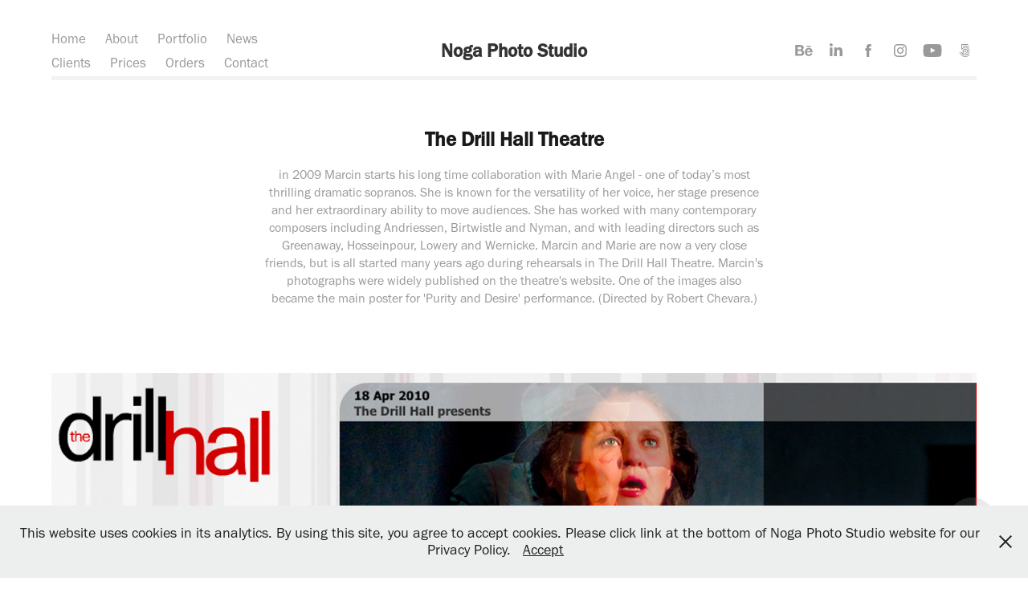

--- FILE ---
content_type: text/html; charset=utf-8
request_url: https://nogaphotostudio.com/news-2010-1
body_size: 10070
content:
<!DOCTYPE HTML>
<html lang="en-US">
<head>
  <meta charset="UTF-8" />
  <meta name="viewport" content="width=device-width, initial-scale=1" />
      <meta name="keywords"  content="marcin noga,photograph,photographer,Photography,London,studio,photo shoot,image,Picture,fine,art,artist,british,award,winning,Exhibition,editorial,light,magazine,Nikon,otus,lens,portfolio,interesting,architecture,architectural,Interior,interiors,design,property,marketing,specialist,estate,home,architect,commercial,inspiration,Perspective,Beautiful" />
      <meta name="description"  content="in 2009 Marcin starts his long time collaboration with Marie Angel - one of today’s most thrilling dramatic sopranos. She is known for the versatility of her voice, her stage presence and her extraordinary ability to move audiences. She has worked with many contemporary composers including Andriessen, Birtwistle and Nyman, and with leading directors such as Greenaway, Hosseinpour, Lowery and Wernicke. Marcin and Marie are now a very close friends, but is all started many years ago during rehearsals in The Drill Hall Theatre. Marcin's photographs were widely published on the theatre's website. One of the images also became the main poster for 'Purity and Desire' performance. (Directed by Robert Chevara.)

" />
      <meta name="twitter:card"  content="summary_large_image" />
      <meta name="twitter:site"  content="@AdobePortfolio" />
      <meta  property="og:title" content="Noga Photo Studio - Architecture Photography - The Drill Hall Theatre" />
      <meta  property="og:description" content="in 2009 Marcin starts his long time collaboration with Marie Angel - one of today’s most thrilling dramatic sopranos. She is known for the versatility of her voice, her stage presence and her extraordinary ability to move audiences. She has worked with many contemporary composers including Andriessen, Birtwistle and Nyman, and with leading directors such as Greenaway, Hosseinpour, Lowery and Wernicke. Marcin and Marie are now a very close friends, but is all started many years ago during rehearsals in The Drill Hall Theatre. Marcin's photographs were widely published on the theatre's website. One of the images also became the main poster for 'Purity and Desire' performance. (Directed by Robert Chevara.)

" />
      <meta  property="og:image" content="https://cdn.myportfolio.com/8f4c3ef0-cd28-4424-a25e-0524121a5ac5/96894893-c351-40c7-ba2b-cf7ac68bdcd5_rwc_0x0x3600x2403x3600.jpg?h=5eaeb2e790ea1e0667f1efa7985e52d3" />
        <link rel="icon" href="https://cdn.myportfolio.com/8f4c3ef0-cd28-4424-a25e-0524121a5ac5/9a21f035-3a49-4054-9ca0-1a7dbfad1a13_carw_1x1x32.jpg?h=1ce1a83b4c9b3090eba6d02bf92ab267" />
        <link rel="apple-touch-icon" href="https://cdn.myportfolio.com/8f4c3ef0-cd28-4424-a25e-0524121a5ac5/7f36bb4a-303d-4e2e-8081-2ef7e5c38356_carw_1x1x180.jpg?h=db95dc2c5338f4aaca17959e953784c5" />
      <link rel="stylesheet" href="/dist/css/main.css" type="text/css" />
      <link rel="stylesheet" href="https://cdn.myportfolio.com/8f4c3ef0-cd28-4424-a25e-0524121a5ac5/717829a48b5fad64747b7bf2f577ae731761658808.css?h=6b2e104f45a69e78c5942aedfb8c4009" type="text/css" />
    <link rel="canonical" href="https://nogaphotostudio.com/news-2010-1" />
      <title>Noga Photo Studio - Architecture Photography - The Drill Hall Theatre</title>
    <script type="text/javascript" src="//use.typekit.net/ik/KkWSazybi9iY7MwUbXpXxtBG2fBRBx82mdTPwI-kotwfe8GJGLGmIKvDFQqawQFLwQ6aFRsqFRjawQFKFQIoFR6a52qXFcjoZQMuFDJowRwkwDwUZRgKwsGMJ6scjcZXH6qJvewbMg6IJMJ7fbRUjUMMeM96MTMg0tr2kMj.js?cb=35f77bfb8b50944859ea3d3804e7194e7a3173fb" async onload="
    try {
      window.Typekit.load();
    } catch (e) {
      console.warn('Typekit not loaded.');
    }
    "></script>
</head>
  <body class="transition-enabled">  <div class='page-background-video page-background-video-with-panel'>
  </div>
  <div class="js-responsive-nav">
    <div class="responsive-nav has-social">
      <div class="responsive-nav__contents">
        <div class="close-responsive-click-area js-close-responsive-nav">
          <div class="close-responsive-button"></div>
        </div>
            <nav class="nav-container" data-hover-hint="nav" data-hover-hint-placement="bottom-start">
                <div class="gallery-title"><a href="/home" >Home</a></div>
      <div class="page-title">
        <a href="/about" >About</a>
      </div>
                <div class="gallery-title"><a href="/portfolio" >Portfolio</a></div>
                <div class="gallery-title"><a href="/news" >News</a></div>
      <div class="page-title">
        <a href="/clients" >Clients</a>
      </div>
      <div class="page-title">
        <a href="/prices" >Prices</a>
      </div>
      <div class="page-title">
        <a href="/orders" >Orders</a>
      </div>
      <div class="page-title">
        <a href="/contact" >Contact</a>
      </div>
            </nav>
          <div class="social pf-nav-social" data-context="theme.nav" data-hover-hint="navSocialIcons" data-hover-hint-placement="bottom-start">
            <ul>
                    <li>
                      <a href="https://www.behance.net/marcinnoga" target="_blank">
                        <svg id="Layer_1" data-name="Layer 1" xmlns="http://www.w3.org/2000/svg" viewBox="0 0 30 24" class="icon"><path id="path-1" d="M18.83,14.38a2.78,2.78,0,0,0,.65,1.9,2.31,2.31,0,0,0,1.7.59,2.31,2.31,0,0,0,1.38-.41,1.79,1.79,0,0,0,.71-0.87h2.31a4.48,4.48,0,0,1-1.71,2.53,5,5,0,0,1-2.78.76,5.53,5.53,0,0,1-2-.37,4.34,4.34,0,0,1-1.55-1,4.77,4.77,0,0,1-1-1.63,6.29,6.29,0,0,1,0-4.13,4.83,4.83,0,0,1,1-1.64A4.64,4.64,0,0,1,19.09,9a4.86,4.86,0,0,1,2-.4A4.5,4.5,0,0,1,23.21,9a4.36,4.36,0,0,1,1.5,1.3,5.39,5.39,0,0,1,.84,1.86,7,7,0,0,1,.18,2.18h-6.9Zm3.67-3.24A1.94,1.94,0,0,0,21,10.6a2.26,2.26,0,0,0-1,.22,2,2,0,0,0-.66.54,1.94,1.94,0,0,0-.35.69,3.47,3.47,0,0,0-.12.65h4.29A2.75,2.75,0,0,0,22.5,11.14ZM18.29,6h5.36V7.35H18.29V6ZM13.89,17.7a4.4,4.4,0,0,1-1.51.7,6.44,6.44,0,0,1-1.73.22H4.24V5.12h6.24a7.7,7.7,0,0,1,1.73.17,3.67,3.67,0,0,1,1.33.56,2.6,2.6,0,0,1,.86,1,3.74,3.74,0,0,1,.3,1.58,3,3,0,0,1-.46,1.7,3.33,3.33,0,0,1-1.35,1.12,3.19,3.19,0,0,1,1.82,1.26,3.79,3.79,0,0,1,.59,2.17,3.79,3.79,0,0,1-.39,1.77A3.24,3.24,0,0,1,13.89,17.7ZM11.72,8.19a1.25,1.25,0,0,0-.45-0.47,1.88,1.88,0,0,0-.64-0.24,5.5,5.5,0,0,0-.76-0.05H7.16v3.16h3a2,2,0,0,0,1.28-.38A1.43,1.43,0,0,0,11.89,9,1.73,1.73,0,0,0,11.72,8.19ZM11.84,13a2.39,2.39,0,0,0-1.52-.45H7.16v3.73h3.11a3.61,3.61,0,0,0,.82-0.09A2,2,0,0,0,11.77,16a1.39,1.39,0,0,0,.47-0.54,1.85,1.85,0,0,0,.17-0.88A1.77,1.77,0,0,0,11.84,13Z"/></svg>
                      </a>
                    </li>
                    <li>
                      <a href="https://www.linkedin.com/in/marcin-noga-ab22b516/" target="_blank">
                        <svg version="1.1" id="Layer_1" xmlns="http://www.w3.org/2000/svg" xmlns:xlink="http://www.w3.org/1999/xlink" viewBox="0 0 30 24" style="enable-background:new 0 0 30 24;" xml:space="preserve" class="icon">
                        <path id="path-1_24_" d="M19.6,19v-5.8c0-1.4-0.5-2.4-1.7-2.4c-1,0-1.5,0.7-1.8,1.3C16,12.3,16,12.6,16,13v6h-3.4
                          c0,0,0.1-9.8,0-10.8H16v1.5c0,0,0,0,0,0h0v0C16.4,9,17.2,7.9,19,7.9c2.3,0,4,1.5,4,4.9V19H19.6z M8.9,6.7L8.9,6.7
                          C7.7,6.7,7,5.9,7,4.9C7,3.8,7.8,3,8.9,3s1.9,0.8,1.9,1.9C10.9,5.9,10.1,6.7,8.9,6.7z M10.6,19H7.2V8.2h3.4V19z"/>
                        </svg>
                      </a>
                    </li>
                    <li>
                      <a href="https://www.facebook.com/nogaphotostudio/" target="_blank">
                        <svg xmlns="http://www.w3.org/2000/svg" xmlns:xlink="http://www.w3.org/1999/xlink" version="1.1" x="0px" y="0px" viewBox="0 0 30 24" xml:space="preserve" class="icon"><path d="M16.21 20h-3.26v-8h-1.63V9.24h1.63V7.59c0-2.25 0.92-3.59 3.53-3.59h2.17v2.76H17.3 c-1.02 0-1.08 0.39-1.08 1.11l0 1.38h2.46L18.38 12h-2.17V20z"/></svg>
                      </a>
                    </li>
                    <li>
                      <a href="https://www.instagram.com/nogaphotostudio/" target="_blank">
                        <svg version="1.1" id="Layer_1" xmlns="http://www.w3.org/2000/svg" xmlns:xlink="http://www.w3.org/1999/xlink" viewBox="0 0 30 24" style="enable-background:new 0 0 30 24;" xml:space="preserve" class="icon">
                        <g>
                          <path d="M15,5.4c2.1,0,2.4,0,3.2,0c0.8,0,1.2,0.2,1.5,0.3c0.4,0.1,0.6,0.3,0.9,0.6c0.3,0.3,0.5,0.5,0.6,0.9
                            c0.1,0.3,0.2,0.7,0.3,1.5c0,0.8,0,1.1,0,3.2s0,2.4,0,3.2c0,0.8-0.2,1.2-0.3,1.5c-0.1,0.4-0.3,0.6-0.6,0.9c-0.3,0.3-0.5,0.5-0.9,0.6
                            c-0.3,0.1-0.7,0.2-1.5,0.3c-0.8,0-1.1,0-3.2,0s-2.4,0-3.2,0c-0.8,0-1.2-0.2-1.5-0.3c-0.4-0.1-0.6-0.3-0.9-0.6
                            c-0.3-0.3-0.5-0.5-0.6-0.9c-0.1-0.3-0.2-0.7-0.3-1.5c0-0.8,0-1.1,0-3.2s0-2.4,0-3.2c0-0.8,0.2-1.2,0.3-1.5c0.1-0.4,0.3-0.6,0.6-0.9
                            c0.3-0.3,0.5-0.5,0.9-0.6c0.3-0.1,0.7-0.2,1.5-0.3C12.6,5.4,12.9,5.4,15,5.4 M15,4c-2.2,0-2.4,0-3.3,0c-0.9,0-1.4,0.2-1.9,0.4
                            c-0.5,0.2-1,0.5-1.4,0.9C7.9,5.8,7.6,6.2,7.4,6.8C7.2,7.3,7.1,7.9,7,8.7C7,9.6,7,9.8,7,12s0,2.4,0,3.3c0,0.9,0.2,1.4,0.4,1.9
                            c0.2,0.5,0.5,1,0.9,1.4c0.4,0.4,0.9,0.7,1.4,0.9c0.5,0.2,1.1,0.3,1.9,0.4c0.9,0,1.1,0,3.3,0s2.4,0,3.3,0c0.9,0,1.4-0.2,1.9-0.4
                            c0.5-0.2,1-0.5,1.4-0.9c0.4-0.4,0.7-0.9,0.9-1.4c0.2-0.5,0.3-1.1,0.4-1.9c0-0.9,0-1.1,0-3.3s0-2.4,0-3.3c0-0.9-0.2-1.4-0.4-1.9
                            c-0.2-0.5-0.5-1-0.9-1.4c-0.4-0.4-0.9-0.7-1.4-0.9c-0.5-0.2-1.1-0.3-1.9-0.4C17.4,4,17.2,4,15,4L15,4L15,4z"/>
                          <path d="M15,7.9c-2.3,0-4.1,1.8-4.1,4.1s1.8,4.1,4.1,4.1s4.1-1.8,4.1-4.1S17.3,7.9,15,7.9L15,7.9z M15,14.7c-1.5,0-2.7-1.2-2.7-2.7
                            c0-1.5,1.2-2.7,2.7-2.7s2.7,1.2,2.7,2.7C17.7,13.5,16.5,14.7,15,14.7L15,14.7z"/>
                          <path d="M20.2,7.7c0,0.5-0.4,1-1,1s-1-0.4-1-1s0.4-1,1-1S20.2,7.2,20.2,7.7L20.2,7.7z"/>
                        </g>
                        </svg>
                      </a>
                    </li>
                    <li>
                      <a href="https://www.youtube.com/channel/UCkYEoSmsKjAS4w-XbFGF3rw" target="_blank">
                        <svg xmlns="http://www.w3.org/2000/svg" xmlns:xlink="http://www.w3.org/1999/xlink" version="1.1" id="Layer_1" viewBox="0 0 30 24" xml:space="preserve" class="icon"><path d="M26.15 16.54c0 0-0.22 1.57-0.9 2.26c-0.87 0.91-1.84 0.91-2.28 0.96C19.78 20 15 20 15 20 s-5.91-0.05-7.74-0.23c-0.51-0.09-1.64-0.07-2.51-0.97c-0.68-0.69-0.91-2.26-0.91-2.26s-0.23-1.84-0.23-3.68v-1.73 c0-1.84 0.23-3.68 0.23-3.68s0.22-1.57 0.91-2.26c0.87-0.91 1.83-0.91 2.28-0.96C10.22 4 15 4 15 4H15c0 0 4.8 0 8 0.2 c0.44 0.1 1.4 0.1 2.3 0.96c0.68 0.7 0.9 2.3 0.9 2.26s0.23 1.8 0.2 3.68v1.73C26.38 14.7 26.1 16.5 26.1 16.54z M12.65 8.56l0 6.39l6.15-3.18L12.65 8.56z"/></svg>
                      </a>
                    </li>
                    <li>
                      <a href="https://500px.com/nogaphotostudio" target="_blank">
                        <svg version="1.1" id="Layer_1" xmlns="http://www.w3.org/2000/svg" xmlns:xlink="http://www.w3.org/1999/xlink" x="0px" y="0px" viewBox="0 0 30 24" style="enable-background:new 0 0 30 24;" xml:space="preserve" class="icon">
                        <path d="M11,14.5c0,0,0.1,0.2,0.1,0.4c0.3,0.6,0.6,1.2,1.1,1.7c0.5,0.5,1,0.9,1.7,1.1c0.6,0.3,1.3,0.4,2,0.4c0.7,0,1.4-0.1,2-0.4
                          c0.6-0.3,1.2-0.6,1.7-1.1c0.5-0.5,0.9-1,1.1-1.7c0.3-0.6,0.4-1.3,0.4-2c0-0.7-0.1-1.4-0.4-2c-0.3-0.6-0.6-1.2-1.1-1.7
                          c-0.5-0.5-1-0.9-1.7-1.1c-0.6-0.3-1.3-0.4-2-0.4c-0.7,0-1.4,0.1-2.1,0.4c-0.5,0.2-1.4,0.8-1.9,1.3l0,0V5l7.2,0
                          c0.3,0,0.3-0.4,0.3-0.5c0-0.1,0-0.5-0.3-0.5l-7.8,0C11.2,4,11,4.2,11,4.3v6.1c0,0.2,0.2,0.3,0.5,0.4c0.4,0.1,0.5,0,0.7-0.2l0,0
                          c0.2-0.2,0.7-0.8,0.7-0.8c0.8-0.8,1.9-1.3,3-1.3c1.1,0,2.2,0.4,3,1.3c0.8,0.8,1.3,1.9,1.3,3c0,1.1-0.4,2.2-1.2,3
                          c-0.8,0.8-1.9,1.3-3,1.3c-0.8,0-1.5-0.2-2.2-0.6l0-3.7c0-0.5,0.2-1,0.6-1.4c0.4-0.5,1-0.7,1.6-0.7c0.6,0,1.2,0.2,1.6,0.6
                          c0.4,0.4,0.6,0.9,0.6,1.5c0,1.2-1,2.2-2.2,2.2c-0.2,0-0.7-0.1-0.7-0.1c-0.2-0.1-0.4,0.3-0.4,0.4c-0.1,0.4,0.1,0.5,0.1,0.5
                          c0.4,0.1,0.7,0.1,1,0.1c1.7,0,3.2-1.4,3.2-3.2c0-1.7-1.4-3.1-3.2-3.1c-0.9,0-1.7,0.3-2.3,0.9c-0.6,0.6-0.9,1.3-0.9,2.1l0,0
                          c0,0.1,0,2.3,0,3l0,0c-0.3-0.4-0.7-0.9-0.9-1.5c-0.1-0.2-0.3-0.2-0.5-0.1C11.2,14.2,10.9,14.3,11,14.5L11,14.5z M14.7,13.6
                          c0,0.1,0.1,0.2,0.2,0.3l0,0c0.1,0.1,0.2,0.1,0.3,0.1c0.1,0,0.1,0,0.1,0c0,0,0.5-0.5,0.6-0.6l0.6,0.6c0.1,0.1,0.1,0.1,0.2,0.1
                          c0.1,0,0.2-0.1,0.3-0.2c0.2-0.2,0.1-0.4,0.1-0.4l-0.6-0.6l0.6-0.6c0.1-0.1,0-0.3-0.1-0.4c-0.2-0.2-0.3-0.2-0.4-0.1l-0.6,0.6
                          l-0.6-0.6c0,0-0.1,0-0.1,0c-0.1,0-0.2,0.1-0.3,0.2c-0.2,0.2-0.2,0.3-0.1,0.4l0.6,0.6l-0.6,0.6C14.7,13.5,14.7,13.6,14.7,13.6z
                           M16,5.7c-0.9,0-1.9,0.2-2.7,0.5c-0.1,0-0.1,0.1-0.1,0.2c0,0.1,0,0.2,0.1,0.3c0,0.1,0.2,0.4,0.4,0.3c0.8-0.3,1.6-0.4,2.3-0.4
                          c0.9,0,1.7,0.2,2.5,0.5c0.6,0.3,1.2,0.6,1.8,1.2c0,0,0.1,0.1,0.1,0.1c0.1,0,0.2-0.1,0.3-0.2C20.9,8,21,7.8,20.9,7.6
                          c-0.6-0.6-1.3-1-2.1-1.4C17.9,5.9,16.9,5.7,16,5.7z M21,17.3L21,17.3c-0.1-0.1-0.2-0.2-0.3-0.2c-0.1,0-0.2,0-0.2,0.1l-0.1,0.1
                          c-0.6,0.6-1.3,1-2,1.4c-0.8,0.3-1.6,0.5-2.5,0.5c-0.9,0-1.7-0.2-2.5-0.5c-0.8-0.3-1.4-0.8-2-1.4c-0.6-0.6-1.1-1.3-1.4-2
                          c-0.3-0.7-0.4-1.2-0.4-1.4c0,0,0,0,0,0c0-0.2-0.2-0.2-0.5-0.2c-0.1,0-0.5,0.1-0.4,0.3l0,0C8.9,14.5,9,15,9.3,15.6
                          c0.4,0.9,0.9,1.6,1.6,2.3c0.7,0.7,1.4,1.2,2.3,1.6C14,19.8,15,20,16,20c1,0,1.9-0.2,2.8-0.6c0.9-0.4,1.6-0.9,2.3-1.6
                          c0,0,0,0,0.1-0.1C21.2,17.7,21.3,17.6,21,17.3z"/>
                        </svg>
                      </a>
                    </li>
            </ul>
          </div>
      </div>
    </div>
  </div>
  <div class="site-wrap cfix">
    <div class="site-container">
      <div class="site-content e2e-site-content">
          <header class="site-header js-site-header " data-context="theme.nav" data-hover-hint="nav" data-hover-hint-placement="top-start">
              <nav class="nav-container" data-hover-hint="nav" data-hover-hint-placement="bottom-start">
                <div class="gallery-title"><a href="/home" >Home</a></div>
      <div class="page-title">
        <a href="/about" >About</a>
      </div>
                <div class="gallery-title"><a href="/portfolio" >Portfolio</a></div>
                <div class="gallery-title"><a href="/news" >News</a></div>
      <div class="page-title">
        <a href="/clients" >Clients</a>
      </div>
      <div class="page-title">
        <a href="/prices" >Prices</a>
      </div>
      <div class="page-title">
        <a href="/orders" >Orders</a>
      </div>
      <div class="page-title">
        <a href="/contact" >Contact</a>
      </div>
              </nav>
              <div class="logo-wrap" data-context="theme.logo.header" data-hover-hint="logo" data-hover-hint-placement="bottom-start">
                <div class="logo e2e-site-logo-text logo-text  ">
                    <a href="/home" class="preserve-whitespace">Noga Photo Studio</a>

                </div>
              </div>
              <div class="social pf-nav-social" data-context="theme.nav" data-hover-hint="navSocialIcons" data-hover-hint-placement="bottom-start">
                <ul>
                        <li>
                          <a href="https://www.behance.net/marcinnoga" target="_blank">
                            <svg id="Layer_1" data-name="Layer 1" xmlns="http://www.w3.org/2000/svg" viewBox="0 0 30 24" class="icon"><path id="path-1" d="M18.83,14.38a2.78,2.78,0,0,0,.65,1.9,2.31,2.31,0,0,0,1.7.59,2.31,2.31,0,0,0,1.38-.41,1.79,1.79,0,0,0,.71-0.87h2.31a4.48,4.48,0,0,1-1.71,2.53,5,5,0,0,1-2.78.76,5.53,5.53,0,0,1-2-.37,4.34,4.34,0,0,1-1.55-1,4.77,4.77,0,0,1-1-1.63,6.29,6.29,0,0,1,0-4.13,4.83,4.83,0,0,1,1-1.64A4.64,4.64,0,0,1,19.09,9a4.86,4.86,0,0,1,2-.4A4.5,4.5,0,0,1,23.21,9a4.36,4.36,0,0,1,1.5,1.3,5.39,5.39,0,0,1,.84,1.86,7,7,0,0,1,.18,2.18h-6.9Zm3.67-3.24A1.94,1.94,0,0,0,21,10.6a2.26,2.26,0,0,0-1,.22,2,2,0,0,0-.66.54,1.94,1.94,0,0,0-.35.69,3.47,3.47,0,0,0-.12.65h4.29A2.75,2.75,0,0,0,22.5,11.14ZM18.29,6h5.36V7.35H18.29V6ZM13.89,17.7a4.4,4.4,0,0,1-1.51.7,6.44,6.44,0,0,1-1.73.22H4.24V5.12h6.24a7.7,7.7,0,0,1,1.73.17,3.67,3.67,0,0,1,1.33.56,2.6,2.6,0,0,1,.86,1,3.74,3.74,0,0,1,.3,1.58,3,3,0,0,1-.46,1.7,3.33,3.33,0,0,1-1.35,1.12,3.19,3.19,0,0,1,1.82,1.26,3.79,3.79,0,0,1,.59,2.17,3.79,3.79,0,0,1-.39,1.77A3.24,3.24,0,0,1,13.89,17.7ZM11.72,8.19a1.25,1.25,0,0,0-.45-0.47,1.88,1.88,0,0,0-.64-0.24,5.5,5.5,0,0,0-.76-0.05H7.16v3.16h3a2,2,0,0,0,1.28-.38A1.43,1.43,0,0,0,11.89,9,1.73,1.73,0,0,0,11.72,8.19ZM11.84,13a2.39,2.39,0,0,0-1.52-.45H7.16v3.73h3.11a3.61,3.61,0,0,0,.82-0.09A2,2,0,0,0,11.77,16a1.39,1.39,0,0,0,.47-0.54,1.85,1.85,0,0,0,.17-0.88A1.77,1.77,0,0,0,11.84,13Z"/></svg>
                          </a>
                        </li>
                        <li>
                          <a href="https://www.linkedin.com/in/marcin-noga-ab22b516/" target="_blank">
                            <svg version="1.1" id="Layer_1" xmlns="http://www.w3.org/2000/svg" xmlns:xlink="http://www.w3.org/1999/xlink" viewBox="0 0 30 24" style="enable-background:new 0 0 30 24;" xml:space="preserve" class="icon">
                            <path id="path-1_24_" d="M19.6,19v-5.8c0-1.4-0.5-2.4-1.7-2.4c-1,0-1.5,0.7-1.8,1.3C16,12.3,16,12.6,16,13v6h-3.4
                              c0,0,0.1-9.8,0-10.8H16v1.5c0,0,0,0,0,0h0v0C16.4,9,17.2,7.9,19,7.9c2.3,0,4,1.5,4,4.9V19H19.6z M8.9,6.7L8.9,6.7
                              C7.7,6.7,7,5.9,7,4.9C7,3.8,7.8,3,8.9,3s1.9,0.8,1.9,1.9C10.9,5.9,10.1,6.7,8.9,6.7z M10.6,19H7.2V8.2h3.4V19z"/>
                            </svg>
                          </a>
                        </li>
                        <li>
                          <a href="https://www.facebook.com/nogaphotostudio/" target="_blank">
                            <svg xmlns="http://www.w3.org/2000/svg" xmlns:xlink="http://www.w3.org/1999/xlink" version="1.1" x="0px" y="0px" viewBox="0 0 30 24" xml:space="preserve" class="icon"><path d="M16.21 20h-3.26v-8h-1.63V9.24h1.63V7.59c0-2.25 0.92-3.59 3.53-3.59h2.17v2.76H17.3 c-1.02 0-1.08 0.39-1.08 1.11l0 1.38h2.46L18.38 12h-2.17V20z"/></svg>
                          </a>
                        </li>
                        <li>
                          <a href="https://www.instagram.com/nogaphotostudio/" target="_blank">
                            <svg version="1.1" id="Layer_1" xmlns="http://www.w3.org/2000/svg" xmlns:xlink="http://www.w3.org/1999/xlink" viewBox="0 0 30 24" style="enable-background:new 0 0 30 24;" xml:space="preserve" class="icon">
                            <g>
                              <path d="M15,5.4c2.1,0,2.4,0,3.2,0c0.8,0,1.2,0.2,1.5,0.3c0.4,0.1,0.6,0.3,0.9,0.6c0.3,0.3,0.5,0.5,0.6,0.9
                                c0.1,0.3,0.2,0.7,0.3,1.5c0,0.8,0,1.1,0,3.2s0,2.4,0,3.2c0,0.8-0.2,1.2-0.3,1.5c-0.1,0.4-0.3,0.6-0.6,0.9c-0.3,0.3-0.5,0.5-0.9,0.6
                                c-0.3,0.1-0.7,0.2-1.5,0.3c-0.8,0-1.1,0-3.2,0s-2.4,0-3.2,0c-0.8,0-1.2-0.2-1.5-0.3c-0.4-0.1-0.6-0.3-0.9-0.6
                                c-0.3-0.3-0.5-0.5-0.6-0.9c-0.1-0.3-0.2-0.7-0.3-1.5c0-0.8,0-1.1,0-3.2s0-2.4,0-3.2c0-0.8,0.2-1.2,0.3-1.5c0.1-0.4,0.3-0.6,0.6-0.9
                                c0.3-0.3,0.5-0.5,0.9-0.6c0.3-0.1,0.7-0.2,1.5-0.3C12.6,5.4,12.9,5.4,15,5.4 M15,4c-2.2,0-2.4,0-3.3,0c-0.9,0-1.4,0.2-1.9,0.4
                                c-0.5,0.2-1,0.5-1.4,0.9C7.9,5.8,7.6,6.2,7.4,6.8C7.2,7.3,7.1,7.9,7,8.7C7,9.6,7,9.8,7,12s0,2.4,0,3.3c0,0.9,0.2,1.4,0.4,1.9
                                c0.2,0.5,0.5,1,0.9,1.4c0.4,0.4,0.9,0.7,1.4,0.9c0.5,0.2,1.1,0.3,1.9,0.4c0.9,0,1.1,0,3.3,0s2.4,0,3.3,0c0.9,0,1.4-0.2,1.9-0.4
                                c0.5-0.2,1-0.5,1.4-0.9c0.4-0.4,0.7-0.9,0.9-1.4c0.2-0.5,0.3-1.1,0.4-1.9c0-0.9,0-1.1,0-3.3s0-2.4,0-3.3c0-0.9-0.2-1.4-0.4-1.9
                                c-0.2-0.5-0.5-1-0.9-1.4c-0.4-0.4-0.9-0.7-1.4-0.9c-0.5-0.2-1.1-0.3-1.9-0.4C17.4,4,17.2,4,15,4L15,4L15,4z"/>
                              <path d="M15,7.9c-2.3,0-4.1,1.8-4.1,4.1s1.8,4.1,4.1,4.1s4.1-1.8,4.1-4.1S17.3,7.9,15,7.9L15,7.9z M15,14.7c-1.5,0-2.7-1.2-2.7-2.7
                                c0-1.5,1.2-2.7,2.7-2.7s2.7,1.2,2.7,2.7C17.7,13.5,16.5,14.7,15,14.7L15,14.7z"/>
                              <path d="M20.2,7.7c0,0.5-0.4,1-1,1s-1-0.4-1-1s0.4-1,1-1S20.2,7.2,20.2,7.7L20.2,7.7z"/>
                            </g>
                            </svg>
                          </a>
                        </li>
                        <li>
                          <a href="https://www.youtube.com/channel/UCkYEoSmsKjAS4w-XbFGF3rw" target="_blank">
                            <svg xmlns="http://www.w3.org/2000/svg" xmlns:xlink="http://www.w3.org/1999/xlink" version="1.1" id="Layer_1" viewBox="0 0 30 24" xml:space="preserve" class="icon"><path d="M26.15 16.54c0 0-0.22 1.57-0.9 2.26c-0.87 0.91-1.84 0.91-2.28 0.96C19.78 20 15 20 15 20 s-5.91-0.05-7.74-0.23c-0.51-0.09-1.64-0.07-2.51-0.97c-0.68-0.69-0.91-2.26-0.91-2.26s-0.23-1.84-0.23-3.68v-1.73 c0-1.84 0.23-3.68 0.23-3.68s0.22-1.57 0.91-2.26c0.87-0.91 1.83-0.91 2.28-0.96C10.22 4 15 4 15 4H15c0 0 4.8 0 8 0.2 c0.44 0.1 1.4 0.1 2.3 0.96c0.68 0.7 0.9 2.3 0.9 2.26s0.23 1.8 0.2 3.68v1.73C26.38 14.7 26.1 16.5 26.1 16.54z M12.65 8.56l0 6.39l6.15-3.18L12.65 8.56z"/></svg>
                          </a>
                        </li>
                        <li>
                          <a href="https://500px.com/nogaphotostudio" target="_blank">
                            <svg version="1.1" id="Layer_1" xmlns="http://www.w3.org/2000/svg" xmlns:xlink="http://www.w3.org/1999/xlink" x="0px" y="0px" viewBox="0 0 30 24" style="enable-background:new 0 0 30 24;" xml:space="preserve" class="icon">
                            <path d="M11,14.5c0,0,0.1,0.2,0.1,0.4c0.3,0.6,0.6,1.2,1.1,1.7c0.5,0.5,1,0.9,1.7,1.1c0.6,0.3,1.3,0.4,2,0.4c0.7,0,1.4-0.1,2-0.4
                              c0.6-0.3,1.2-0.6,1.7-1.1c0.5-0.5,0.9-1,1.1-1.7c0.3-0.6,0.4-1.3,0.4-2c0-0.7-0.1-1.4-0.4-2c-0.3-0.6-0.6-1.2-1.1-1.7
                              c-0.5-0.5-1-0.9-1.7-1.1c-0.6-0.3-1.3-0.4-2-0.4c-0.7,0-1.4,0.1-2.1,0.4c-0.5,0.2-1.4,0.8-1.9,1.3l0,0V5l7.2,0
                              c0.3,0,0.3-0.4,0.3-0.5c0-0.1,0-0.5-0.3-0.5l-7.8,0C11.2,4,11,4.2,11,4.3v6.1c0,0.2,0.2,0.3,0.5,0.4c0.4,0.1,0.5,0,0.7-0.2l0,0
                              c0.2-0.2,0.7-0.8,0.7-0.8c0.8-0.8,1.9-1.3,3-1.3c1.1,0,2.2,0.4,3,1.3c0.8,0.8,1.3,1.9,1.3,3c0,1.1-0.4,2.2-1.2,3
                              c-0.8,0.8-1.9,1.3-3,1.3c-0.8,0-1.5-0.2-2.2-0.6l0-3.7c0-0.5,0.2-1,0.6-1.4c0.4-0.5,1-0.7,1.6-0.7c0.6,0,1.2,0.2,1.6,0.6
                              c0.4,0.4,0.6,0.9,0.6,1.5c0,1.2-1,2.2-2.2,2.2c-0.2,0-0.7-0.1-0.7-0.1c-0.2-0.1-0.4,0.3-0.4,0.4c-0.1,0.4,0.1,0.5,0.1,0.5
                              c0.4,0.1,0.7,0.1,1,0.1c1.7,0,3.2-1.4,3.2-3.2c0-1.7-1.4-3.1-3.2-3.1c-0.9,0-1.7,0.3-2.3,0.9c-0.6,0.6-0.9,1.3-0.9,2.1l0,0
                              c0,0.1,0,2.3,0,3l0,0c-0.3-0.4-0.7-0.9-0.9-1.5c-0.1-0.2-0.3-0.2-0.5-0.1C11.2,14.2,10.9,14.3,11,14.5L11,14.5z M14.7,13.6
                              c0,0.1,0.1,0.2,0.2,0.3l0,0c0.1,0.1,0.2,0.1,0.3,0.1c0.1,0,0.1,0,0.1,0c0,0,0.5-0.5,0.6-0.6l0.6,0.6c0.1,0.1,0.1,0.1,0.2,0.1
                              c0.1,0,0.2-0.1,0.3-0.2c0.2-0.2,0.1-0.4,0.1-0.4l-0.6-0.6l0.6-0.6c0.1-0.1,0-0.3-0.1-0.4c-0.2-0.2-0.3-0.2-0.4-0.1l-0.6,0.6
                              l-0.6-0.6c0,0-0.1,0-0.1,0c-0.1,0-0.2,0.1-0.3,0.2c-0.2,0.2-0.2,0.3-0.1,0.4l0.6,0.6l-0.6,0.6C14.7,13.5,14.7,13.6,14.7,13.6z
                               M16,5.7c-0.9,0-1.9,0.2-2.7,0.5c-0.1,0-0.1,0.1-0.1,0.2c0,0.1,0,0.2,0.1,0.3c0,0.1,0.2,0.4,0.4,0.3c0.8-0.3,1.6-0.4,2.3-0.4
                              c0.9,0,1.7,0.2,2.5,0.5c0.6,0.3,1.2,0.6,1.8,1.2c0,0,0.1,0.1,0.1,0.1c0.1,0,0.2-0.1,0.3-0.2C20.9,8,21,7.8,20.9,7.6
                              c-0.6-0.6-1.3-1-2.1-1.4C17.9,5.9,16.9,5.7,16,5.7z M21,17.3L21,17.3c-0.1-0.1-0.2-0.2-0.3-0.2c-0.1,0-0.2,0-0.2,0.1l-0.1,0.1
                              c-0.6,0.6-1.3,1-2,1.4c-0.8,0.3-1.6,0.5-2.5,0.5c-0.9,0-1.7-0.2-2.5-0.5c-0.8-0.3-1.4-0.8-2-1.4c-0.6-0.6-1.1-1.3-1.4-2
                              c-0.3-0.7-0.4-1.2-0.4-1.4c0,0,0,0,0,0c0-0.2-0.2-0.2-0.5-0.2c-0.1,0-0.5,0.1-0.4,0.3l0,0C8.9,14.5,9,15,9.3,15.6
                              c0.4,0.9,0.9,1.6,1.6,2.3c0.7,0.7,1.4,1.2,2.3,1.6C14,19.8,15,20,16,20c1,0,1.9-0.2,2.8-0.6c0.9-0.4,1.6-0.9,2.3-1.6
                              c0,0,0,0,0.1-0.1C21.2,17.7,21.3,17.6,21,17.3z"/>
                            </svg>
                          </a>
                        </li>
                </ul>
              </div>
              <div class="hamburger-click-area js-hamburger">
                <div class="hamburger">
                  <i></i>
                  <i></i>
                  <i></i>
                </div>
              </div>
          </header>
        <main>
  <div class="page-container js-site-wrap" data-context="page.page.container" data-hover-hint="pageContainer">
    <section class="page standard-modules">
        <header class="page-header content" data-context="pages" data-identity="id:p5c816b64acbbcae3743970a7335fea51f504e7143afb1a947e8b3" data-hover-hint="pageHeader" data-hover-hint-id="p5c816b64acbbcae3743970a7335fea51f504e7143afb1a947e8b3">
            <h1 class="title preserve-whitespace e2e-site-logo-text">The Drill Hall Theatre</h1>
            <p class="description">in 2009 Marcin starts his long time collaboration with Marie Angel - one of today’s most thrilling dramatic sopranos. She is known for the versatility of her voice, her stage presence and her extraordinary ability to move audiences. She has worked with many contemporary composers including Andriessen, Birtwistle and Nyman, and with leading directors such as Greenaway, Hosseinpour, Lowery and Wernicke. Marcin and Marie are now a very close friends, but is all started many years ago during rehearsals in The Drill Hall Theatre. Marcin's photographs were widely published on the theatre's website. One of the images also became the main poster for 'Purity and Desire' performance. (Directed by Robert Chevara.)

</p>
        </header>
      <div class="page-content js-page-content" data-context="pages" data-identity="id:p5c816b64acbbcae3743970a7335fea51f504e7143afb1a947e8b3">
        <div id="project-canvas" class="js-project-modules modules content">
          <div id="project-modules">
              
              <div class="project-module module image project-module-image js-js-project-module"  style="padding-top: px;
padding-bottom: px;
">

  

  
     <div class="js-lightbox" data-src="https://cdn.myportfolio.com/8f4c3ef0-cd28-4424-a25e-0524121a5ac5/c4063d8c-251c-4263-a112-b104751a7612.jpg?h=6a3b5ac09d2c62fcee7d209454672001">
           <img
             class="js-lazy e2e-site-project-module-image"
             src="[data-uri]"
             data-src="https://cdn.myportfolio.com/8f4c3ef0-cd28-4424-a25e-0524121a5ac5/c4063d8c-251c-4263-a112-b104751a7612_rw_1920.jpg?h=4457ef174bbc1e4696f8c2ed677fa582"
             data-srcset="https://cdn.myportfolio.com/8f4c3ef0-cd28-4424-a25e-0524121a5ac5/c4063d8c-251c-4263-a112-b104751a7612_rw_600.jpg?h=66c636a35b1a7e9e336f3ef951f34ce2 600w,https://cdn.myportfolio.com/8f4c3ef0-cd28-4424-a25e-0524121a5ac5/c4063d8c-251c-4263-a112-b104751a7612_rw_1200.jpg?h=09aac9ebee18017a0c0b9e7e6166d1bf 1200w,https://cdn.myportfolio.com/8f4c3ef0-cd28-4424-a25e-0524121a5ac5/c4063d8c-251c-4263-a112-b104751a7612_rw_1920.jpg?h=4457ef174bbc1e4696f8c2ed677fa582 1920w,"
             data-sizes="(max-width: 1920px) 100vw, 1920px"
             width="1920"
             height="0"
             style="padding-bottom: 55.83%; background: rgba(0, 0, 0, 0.03)"
              alt="marcin noga, exhibition, property, London, architecture, interior design, property marketing, property photographer, marketing, photography, architectural, commercial, editorial, magazine, professional, news, magazine, cover, website, article, publication, drill hall, marie angel, michael nyman, opera"
           >
     </div>
  

</div>

              
              
              
              
              
              
              
              
          </div>
        </div>
      </div>
    </section>
          <section class="other-projects" data-context="page.page.other_pages" data-hover-hint="otherPages">
            <div class="title-wrapper">
              <div class="title-container">
                  <h3 class="other-projects-title preserve-whitespace">You may also like</h3>
              </div>
            </div>
            <div class="project-covers">
                  <a class="project-cover js-project-cover-touch hold-space" href="/news-2013-1" data-context="pages" data-identity="id:p5c8168bc8303539feeeee754f2490c273d3780d7577c040fb545b">
                      <div class="cover-image-wrap">
                        <div class="cover-image">
                            <div class="cover cover-normal">

            <img
              class="cover__img js-lazy"
              src="https://cdn.myportfolio.com/8f4c3ef0-cd28-4424-a25e-0524121a5ac5/c9424f68-7f02-4fe1-b890-ccdc63926744_rwc_0x210x1700x1273x32.jpg?h=11fce2db35b437f0ebe11c725233fbcc"
              data-src="https://cdn.myportfolio.com/8f4c3ef0-cd28-4424-a25e-0524121a5ac5/c9424f68-7f02-4fe1-b890-ccdc63926744_rwc_0x210x1700x1273x1700.jpg?h=91fdedabbc69164a2a778d0ae554bedd"
              data-srcset="https://cdn.myportfolio.com/8f4c3ef0-cd28-4424-a25e-0524121a5ac5/c9424f68-7f02-4fe1-b890-ccdc63926744_rwc_0x210x1700x1273x640.jpg?h=206b18311c117dac41e5d57d45e48a3d 640w, https://cdn.myportfolio.com/8f4c3ef0-cd28-4424-a25e-0524121a5ac5/c9424f68-7f02-4fe1-b890-ccdc63926744_rwc_0x210x1700x1273x1280.jpg?h=48734e459f2c7c92263bda79a0c86a3d 1280w, https://cdn.myportfolio.com/8f4c3ef0-cd28-4424-a25e-0524121a5ac5/c9424f68-7f02-4fe1-b890-ccdc63926744_rwc_0x210x1700x1273x1366.jpg?h=6b07a904a56a97403894f6508b9a000c 1366w, https://cdn.myportfolio.com/8f4c3ef0-cd28-4424-a25e-0524121a5ac5/c9424f68-7f02-4fe1-b890-ccdc63926744_rwc_0x210x1700x1273x1700.jpg?h=91fdedabbc69164a2a778d0ae554bedd 1920w, https://cdn.myportfolio.com/8f4c3ef0-cd28-4424-a25e-0524121a5ac5/c9424f68-7f02-4fe1-b890-ccdc63926744_rwc_0x210x1700x1273x1700.jpg?h=91fdedabbc69164a2a778d0ae554bedd 2560w, https://cdn.myportfolio.com/8f4c3ef0-cd28-4424-a25e-0524121a5ac5/c9424f68-7f02-4fe1-b890-ccdc63926744_rwc_0x210x1700x1273x1700.jpg?h=91fdedabbc69164a2a778d0ae554bedd 5120w"
              data-sizes="(max-width: 540px) 100vw, (max-width: 768px) 50vw, 100vw"
            >
                                      </div>
                        </div>
                      </div>
                    <div class="details-wrap">
                      <div class="details">
                        <div class="details-inner">
                            <div class="title preserve-whitespace">Barbarella Design Website</div>
                            <div class="date">2013</div>
                        </div>
                      </div>
                    </div>
                  </a>
                  <a class="project-cover js-project-cover-touch hold-space" href="/news-2014-2" data-context="pages" data-identity="id:p5c8168ce8cb80505c1568001fc4956e75151a86f2a445b4ee461c">
                      <div class="cover-image-wrap">
                        <div class="cover-image">
                            <div class="cover cover-normal">

            <img
              class="cover__img js-lazy"
              src="https://cdn.myportfolio.com/8f4c3ef0-cd28-4424-a25e-0524121a5ac5/7485727d-052b-4baa-a4b2-523fc0d88815_rwc_0x210x1700x1273x32.jpg?h=778191dd5fb3f8b6c8c2b9e5917e6222"
              data-src="https://cdn.myportfolio.com/8f4c3ef0-cd28-4424-a25e-0524121a5ac5/7485727d-052b-4baa-a4b2-523fc0d88815_rwc_0x210x1700x1273x1700.jpg?h=70d967b3b2317bae51a0d20d06636f5e"
              data-srcset="https://cdn.myportfolio.com/8f4c3ef0-cd28-4424-a25e-0524121a5ac5/7485727d-052b-4baa-a4b2-523fc0d88815_rwc_0x210x1700x1273x640.jpg?h=6ba1df614fc6efda2c721ad32dfbc69f 640w, https://cdn.myportfolio.com/8f4c3ef0-cd28-4424-a25e-0524121a5ac5/7485727d-052b-4baa-a4b2-523fc0d88815_rwc_0x210x1700x1273x1280.jpg?h=5204390f0cbe91684df1f5c8bfac6b18 1280w, https://cdn.myportfolio.com/8f4c3ef0-cd28-4424-a25e-0524121a5ac5/7485727d-052b-4baa-a4b2-523fc0d88815_rwc_0x210x1700x1273x1366.jpg?h=04f3f5c53342b859aaae3277ba0b064d 1366w, https://cdn.myportfolio.com/8f4c3ef0-cd28-4424-a25e-0524121a5ac5/7485727d-052b-4baa-a4b2-523fc0d88815_rwc_0x210x1700x1273x1700.jpg?h=70d967b3b2317bae51a0d20d06636f5e 1920w, https://cdn.myportfolio.com/8f4c3ef0-cd28-4424-a25e-0524121a5ac5/7485727d-052b-4baa-a4b2-523fc0d88815_rwc_0x210x1700x1273x1700.jpg?h=70d967b3b2317bae51a0d20d06636f5e 2560w, https://cdn.myportfolio.com/8f4c3ef0-cd28-4424-a25e-0524121a5ac5/7485727d-052b-4baa-a4b2-523fc0d88815_rwc_0x210x1700x1273x1700.jpg?h=70d967b3b2317bae51a0d20d06636f5e 5120w"
              data-sizes="(max-width: 540px) 100vw, (max-width: 768px) 50vw, 100vw"
            >
                                      </div>
                        </div>
                      </div>
                    <div class="details-wrap">
                      <div class="details">
                        <div class="details-inner">
                            <div class="title preserve-whitespace">London Property Management Brochure</div>
                            <div class="date">2014</div>
                        </div>
                      </div>
                    </div>
                  </a>
                  <a class="project-cover js-project-cover-touch hold-space" href="/news-2014-3" data-context="pages" data-identity="id:p5c8168d30d1e268f2ea30b65ec6738a6ac08ef833fc36fd155346">
                      <div class="cover-image-wrap">
                        <div class="cover-image">
                            <div class="cover cover-normal">

            <img
              class="cover__img js-lazy"
              src="https://cdn.myportfolio.com/8f4c3ef0-cd28-4424-a25e-0524121a5ac5/3e38afae-733c-4f76-8605-8f06021a8c3e_rwc_0x210x1700x1273x32.jpg?h=88a46922ac73f740d4da6c6c745d0da6"
              data-src="https://cdn.myportfolio.com/8f4c3ef0-cd28-4424-a25e-0524121a5ac5/3e38afae-733c-4f76-8605-8f06021a8c3e_rwc_0x210x1700x1273x1700.jpg?h=7880de934492c5c146d096aa90156d6c"
              data-srcset="https://cdn.myportfolio.com/8f4c3ef0-cd28-4424-a25e-0524121a5ac5/3e38afae-733c-4f76-8605-8f06021a8c3e_rwc_0x210x1700x1273x640.jpg?h=26e4f8b9260b4a024fd58d7eec248b35 640w, https://cdn.myportfolio.com/8f4c3ef0-cd28-4424-a25e-0524121a5ac5/3e38afae-733c-4f76-8605-8f06021a8c3e_rwc_0x210x1700x1273x1280.jpg?h=de63455aed47f24df66ace88c804852c 1280w, https://cdn.myportfolio.com/8f4c3ef0-cd28-4424-a25e-0524121a5ac5/3e38afae-733c-4f76-8605-8f06021a8c3e_rwc_0x210x1700x1273x1366.jpg?h=6130964f2546fa4e95234efe863ab411 1366w, https://cdn.myportfolio.com/8f4c3ef0-cd28-4424-a25e-0524121a5ac5/3e38afae-733c-4f76-8605-8f06021a8c3e_rwc_0x210x1700x1273x1700.jpg?h=7880de934492c5c146d096aa90156d6c 1920w, https://cdn.myportfolio.com/8f4c3ef0-cd28-4424-a25e-0524121a5ac5/3e38afae-733c-4f76-8605-8f06021a8c3e_rwc_0x210x1700x1273x1700.jpg?h=7880de934492c5c146d096aa90156d6c 2560w, https://cdn.myportfolio.com/8f4c3ef0-cd28-4424-a25e-0524121a5ac5/3e38afae-733c-4f76-8605-8f06021a8c3e_rwc_0x210x1700x1273x1700.jpg?h=7880de934492c5c146d096aa90156d6c 5120w"
              data-sizes="(max-width: 540px) 100vw, (max-width: 768px) 50vw, 100vw"
            >
                                      </div>
                        </div>
                      </div>
                    <div class="details-wrap">
                      <div class="details">
                        <div class="details-inner">
                            <div class="title preserve-whitespace">London Property Magazine Cover</div>
                            <div class="date">2014</div>
                        </div>
                      </div>
                    </div>
                  </a>
                  <a class="project-cover js-project-cover-touch hold-space" href="/news-2011-3" data-context="pages" data-identity="id:p5c816b5a9808d2a5171dd3058dbe4ccd8ced371bee28770a606c1">
                      <div class="cover-image-wrap">
                        <div class="cover-image">
                            <div class="cover cover-normal">

            <img
              class="cover__img js-lazy"
              src="https://cdn.myportfolio.com/8f4c3ef0-cd28-4424-a25e-0524121a5ac5/38ea97b2-32aa-46b1-8a17-5e175c46fe31_rwc_0x210x1700x1273x32.jpg?h=1e0a2d0baf0f42f3439ffae643ba2d14"
              data-src="https://cdn.myportfolio.com/8f4c3ef0-cd28-4424-a25e-0524121a5ac5/38ea97b2-32aa-46b1-8a17-5e175c46fe31_rwc_0x210x1700x1273x1700.jpg?h=f19e1f0bc9b74acbd791b38ed14c7a71"
              data-srcset="https://cdn.myportfolio.com/8f4c3ef0-cd28-4424-a25e-0524121a5ac5/38ea97b2-32aa-46b1-8a17-5e175c46fe31_rwc_0x210x1700x1273x640.jpg?h=14ba5fbb6f02393c3a1922e1e8087f57 640w, https://cdn.myportfolio.com/8f4c3ef0-cd28-4424-a25e-0524121a5ac5/38ea97b2-32aa-46b1-8a17-5e175c46fe31_rwc_0x210x1700x1273x1280.jpg?h=ab113e244389f5603b8972af2266fa5f 1280w, https://cdn.myportfolio.com/8f4c3ef0-cd28-4424-a25e-0524121a5ac5/38ea97b2-32aa-46b1-8a17-5e175c46fe31_rwc_0x210x1700x1273x1366.jpg?h=3b81fc4623511ca8bface0e05ab10fac 1366w, https://cdn.myportfolio.com/8f4c3ef0-cd28-4424-a25e-0524121a5ac5/38ea97b2-32aa-46b1-8a17-5e175c46fe31_rwc_0x210x1700x1273x1700.jpg?h=f19e1f0bc9b74acbd791b38ed14c7a71 1920w, https://cdn.myportfolio.com/8f4c3ef0-cd28-4424-a25e-0524121a5ac5/38ea97b2-32aa-46b1-8a17-5e175c46fe31_rwc_0x210x1700x1273x1700.jpg?h=f19e1f0bc9b74acbd791b38ed14c7a71 2560w, https://cdn.myportfolio.com/8f4c3ef0-cd28-4424-a25e-0524121a5ac5/38ea97b2-32aa-46b1-8a17-5e175c46fe31_rwc_0x210x1700x1273x1700.jpg?h=f19e1f0bc9b74acbd791b38ed14c7a71 5120w"
              data-sizes="(max-width: 540px) 100vw, (max-width: 768px) 50vw, 100vw"
            >
                                      </div>
                        </div>
                      </div>
                    <div class="details-wrap">
                      <div class="details">
                        <div class="details-inner">
                            <div class="title preserve-whitespace">Publication in Vantage Magazine</div>
                            <div class="date">2011</div>
                        </div>
                      </div>
                    </div>
                  </a>
                  <a class="project-cover js-project-cover-touch hold-space" href="/news-2016-4" data-context="pages" data-identity="id:p5c8166695e73ceb85b664b11d8381be54fd2ee0b63c965c9e06f9">
                      <div class="cover-image-wrap">
                        <div class="cover-image">
                            <div class="cover cover-normal">

            <img
              class="cover__img js-lazy"
              src="https://cdn.myportfolio.com/8f4c3ef0-cd28-4424-a25e-0524121a5ac5/cf02dc68-feee-4568-a227-0da5bd3a70de_rwc_0x210x1700x1273x32.jpg?h=cf2e4144f493999e20f088db66fe1d7e"
              data-src="https://cdn.myportfolio.com/8f4c3ef0-cd28-4424-a25e-0524121a5ac5/cf02dc68-feee-4568-a227-0da5bd3a70de_rwc_0x210x1700x1273x1700.jpg?h=ce12cd1ef279e8f255f534a7d66ec0fd"
              data-srcset="https://cdn.myportfolio.com/8f4c3ef0-cd28-4424-a25e-0524121a5ac5/cf02dc68-feee-4568-a227-0da5bd3a70de_rwc_0x210x1700x1273x640.jpg?h=cbc9caac2d39d8ffed3cd5695310a48d 640w, https://cdn.myportfolio.com/8f4c3ef0-cd28-4424-a25e-0524121a5ac5/cf02dc68-feee-4568-a227-0da5bd3a70de_rwc_0x210x1700x1273x1280.jpg?h=bd659a1f3b30857924c6cdc4b2303b7b 1280w, https://cdn.myportfolio.com/8f4c3ef0-cd28-4424-a25e-0524121a5ac5/cf02dc68-feee-4568-a227-0da5bd3a70de_rwc_0x210x1700x1273x1366.jpg?h=48b0409234c8cfde41b7f821b33c9174 1366w, https://cdn.myportfolio.com/8f4c3ef0-cd28-4424-a25e-0524121a5ac5/cf02dc68-feee-4568-a227-0da5bd3a70de_rwc_0x210x1700x1273x1700.jpg?h=ce12cd1ef279e8f255f534a7d66ec0fd 1920w, https://cdn.myportfolio.com/8f4c3ef0-cd28-4424-a25e-0524121a5ac5/cf02dc68-feee-4568-a227-0da5bd3a70de_rwc_0x210x1700x1273x1700.jpg?h=ce12cd1ef279e8f255f534a7d66ec0fd 2560w, https://cdn.myportfolio.com/8f4c3ef0-cd28-4424-a25e-0524121a5ac5/cf02dc68-feee-4568-a227-0da5bd3a70de_rwc_0x210x1700x1273x1700.jpg?h=ce12cd1ef279e8f255f534a7d66ec0fd 5120w"
              data-sizes="(max-width: 540px) 100vw, (max-width: 768px) 50vw, 100vw"
            >
                                      </div>
                        </div>
                      </div>
                    <div class="details-wrap">
                      <div class="details">
                        <div class="details-inner">
                            <div class="title preserve-whitespace">Article in House Beautiful</div>
                            <div class="date">2016</div>
                        </div>
                      </div>
                    </div>
                  </a>
                  <a class="project-cover js-project-cover-touch hold-space" href="/news-2014-1" data-context="pages" data-identity="id:p5c8168c72a7a9db483d9800032e54216affeedfdac407dfb34cc3">
                      <div class="cover-image-wrap">
                        <div class="cover-image">
                            <div class="cover cover-normal">

            <img
              class="cover__img js-lazy"
              src="https://cdn.myportfolio.com/8f4c3ef0-cd28-4424-a25e-0524121a5ac5/28fb7091-3029-40e9-8b35-5ff3cff42600_rwc_0x210x1700x1273x32.jpg?h=b14509d52c974755c027f8f1a91a0b0e"
              data-src="https://cdn.myportfolio.com/8f4c3ef0-cd28-4424-a25e-0524121a5ac5/28fb7091-3029-40e9-8b35-5ff3cff42600_rwc_0x210x1700x1273x1700.jpg?h=70d85153b041f4d73647f7acf91a3b15"
              data-srcset="https://cdn.myportfolio.com/8f4c3ef0-cd28-4424-a25e-0524121a5ac5/28fb7091-3029-40e9-8b35-5ff3cff42600_rwc_0x210x1700x1273x640.jpg?h=19d63775853dc32c42df83053eaaf2f1 640w, https://cdn.myportfolio.com/8f4c3ef0-cd28-4424-a25e-0524121a5ac5/28fb7091-3029-40e9-8b35-5ff3cff42600_rwc_0x210x1700x1273x1280.jpg?h=e573825b942bd5a926f98d78f9635d37 1280w, https://cdn.myportfolio.com/8f4c3ef0-cd28-4424-a25e-0524121a5ac5/28fb7091-3029-40e9-8b35-5ff3cff42600_rwc_0x210x1700x1273x1366.jpg?h=c9b24f2f1552bb0cf61c3ca42b954370 1366w, https://cdn.myportfolio.com/8f4c3ef0-cd28-4424-a25e-0524121a5ac5/28fb7091-3029-40e9-8b35-5ff3cff42600_rwc_0x210x1700x1273x1700.jpg?h=70d85153b041f4d73647f7acf91a3b15 1920w, https://cdn.myportfolio.com/8f4c3ef0-cd28-4424-a25e-0524121a5ac5/28fb7091-3029-40e9-8b35-5ff3cff42600_rwc_0x210x1700x1273x1700.jpg?h=70d85153b041f4d73647f7acf91a3b15 2560w, https://cdn.myportfolio.com/8f4c3ef0-cd28-4424-a25e-0524121a5ac5/28fb7091-3029-40e9-8b35-5ff3cff42600_rwc_0x210x1700x1273x1700.jpg?h=70d85153b041f4d73647f7acf91a3b15 5120w"
              data-sizes="(max-width: 540px) 100vw, (max-width: 768px) 50vw, 100vw"
            >
                                      </div>
                        </div>
                      </div>
                    <div class="details-wrap">
                      <div class="details">
                        <div class="details-inner">
                            <div class="title preserve-whitespace">Mira Mehta 'Health Through Yoga' Book Cover Image</div>
                            <div class="date">2014</div>
                        </div>
                      </div>
                    </div>
                  </a>
                  <a class="project-cover js-project-cover-touch hold-space" href="/news-2009-1" data-context="pages" data-identity="id:p5c816b67d10bbdec956efa81dd0bc4b9d2b814c36214645a6be4f">
                      <div class="cover-image-wrap">
                        <div class="cover-image">
                            <div class="cover cover-normal">

            <img
              class="cover__img js-lazy"
              src="https://cdn.myportfolio.com/8f4c3ef0-cd28-4424-a25e-0524121a5ac5/9355f5ad-d343-4444-967d-2a7de367159b_rwc_0x210x1700x1273x32.jpg?h=f8135da309500280f62e2078db032469"
              data-src="https://cdn.myportfolio.com/8f4c3ef0-cd28-4424-a25e-0524121a5ac5/9355f5ad-d343-4444-967d-2a7de367159b_rwc_0x210x1700x1273x1700.jpg?h=aa3d5f80b227259409596d8836fdf4ec"
              data-srcset="https://cdn.myportfolio.com/8f4c3ef0-cd28-4424-a25e-0524121a5ac5/9355f5ad-d343-4444-967d-2a7de367159b_rwc_0x210x1700x1273x640.jpg?h=4ece6a6eec90ae513f554aafa879939d 640w, https://cdn.myportfolio.com/8f4c3ef0-cd28-4424-a25e-0524121a5ac5/9355f5ad-d343-4444-967d-2a7de367159b_rwc_0x210x1700x1273x1280.jpg?h=ca55c04016bbc943710872af0f5f49ab 1280w, https://cdn.myportfolio.com/8f4c3ef0-cd28-4424-a25e-0524121a5ac5/9355f5ad-d343-4444-967d-2a7de367159b_rwc_0x210x1700x1273x1366.jpg?h=dce0e2232cd5aaf9793f93f7782d1417 1366w, https://cdn.myportfolio.com/8f4c3ef0-cd28-4424-a25e-0524121a5ac5/9355f5ad-d343-4444-967d-2a7de367159b_rwc_0x210x1700x1273x1700.jpg?h=aa3d5f80b227259409596d8836fdf4ec 1920w, https://cdn.myportfolio.com/8f4c3ef0-cd28-4424-a25e-0524121a5ac5/9355f5ad-d343-4444-967d-2a7de367159b_rwc_0x210x1700x1273x1700.jpg?h=aa3d5f80b227259409596d8836fdf4ec 2560w, https://cdn.myportfolio.com/8f4c3ef0-cd28-4424-a25e-0524121a5ac5/9355f5ad-d343-4444-967d-2a7de367159b_rwc_0x210x1700x1273x1700.jpg?h=aa3d5f80b227259409596d8836fdf4ec 5120w"
              data-sizes="(max-width: 540px) 100vw, (max-width: 768px) 50vw, 100vw"
            >
                                      </div>
                        </div>
                      </div>
                    <div class="details-wrap">
                      <div class="details">
                        <div class="details-inner">
                            <div class="title preserve-whitespace">London Property Magazine Cover</div>
                            <div class="date">2009</div>
                        </div>
                      </div>
                    </div>
                  </a>
                  <a class="project-cover js-project-cover-touch hold-space" href="/news-2016-3" data-context="pages" data-identity="id:p5c8166517cbd6f3a3cb96a705e79b34529f4026799330bdd45761">
                      <div class="cover-image-wrap">
                        <div class="cover-image">
                            <div class="cover cover-normal">

            <img
              class="cover__img js-lazy"
              src="https://cdn.myportfolio.com/8f4c3ef0-cd28-4424-a25e-0524121a5ac5/70518d0c-9e2c-48c5-8165-c869085d44a6_rwc_0x210x1700x1273x32.jpg?h=ea2d6d757d3af40704496200fe639047"
              data-src="https://cdn.myportfolio.com/8f4c3ef0-cd28-4424-a25e-0524121a5ac5/70518d0c-9e2c-48c5-8165-c869085d44a6_rwc_0x210x1700x1273x1700.jpg?h=082c6bc08cfc10eef3f14fc3a3a9589a"
              data-srcset="https://cdn.myportfolio.com/8f4c3ef0-cd28-4424-a25e-0524121a5ac5/70518d0c-9e2c-48c5-8165-c869085d44a6_rwc_0x210x1700x1273x640.jpg?h=8026a8b41a98dae9976d687e1db178e7 640w, https://cdn.myportfolio.com/8f4c3ef0-cd28-4424-a25e-0524121a5ac5/70518d0c-9e2c-48c5-8165-c869085d44a6_rwc_0x210x1700x1273x1280.jpg?h=7b632a6efa01778fc859755d202f9dbe 1280w, https://cdn.myportfolio.com/8f4c3ef0-cd28-4424-a25e-0524121a5ac5/70518d0c-9e2c-48c5-8165-c869085d44a6_rwc_0x210x1700x1273x1366.jpg?h=85107ed7f0f0bf284442613ac71f2bf3 1366w, https://cdn.myportfolio.com/8f4c3ef0-cd28-4424-a25e-0524121a5ac5/70518d0c-9e2c-48c5-8165-c869085d44a6_rwc_0x210x1700x1273x1700.jpg?h=082c6bc08cfc10eef3f14fc3a3a9589a 1920w, https://cdn.myportfolio.com/8f4c3ef0-cd28-4424-a25e-0524121a5ac5/70518d0c-9e2c-48c5-8165-c869085d44a6_rwc_0x210x1700x1273x1700.jpg?h=082c6bc08cfc10eef3f14fc3a3a9589a 2560w, https://cdn.myportfolio.com/8f4c3ef0-cd28-4424-a25e-0524121a5ac5/70518d0c-9e2c-48c5-8165-c869085d44a6_rwc_0x210x1700x1273x1700.jpg?h=082c6bc08cfc10eef3f14fc3a3a9589a 5120w"
              data-sizes="(max-width: 540px) 100vw, (max-width: 768px) 50vw, 100vw"
            >
                                      </div>
                        </div>
                      </div>
                    <div class="details-wrap">
                      <div class="details">
                        <div class="details-inner">
                            <div class="title preserve-whitespace">Homes &amp; Property</div>
                            <div class="date">2016</div>
                        </div>
                      </div>
                    </div>
                  </a>
                  <a class="project-cover js-project-cover-touch hold-space" href="/news-2018-3" data-context="pages" data-identity="id:p5c816689e76a10d2b59c1213510cc8b8beb46e47ce451085cee03">
                      <div class="cover-image-wrap">
                        <div class="cover-image">
                            <div class="cover cover-normal">

            <img
              class="cover__img js-lazy"
              src="https://cdn.myportfolio.com/8f4c3ef0-cd28-4424-a25e-0524121a5ac5/129b1304-eb50-4b8a-bb97-f8865ae5a4bc_rwc_0x210x1700x1273x32.jpg?h=784902d0b210a63f08ef3aa497706cde"
              data-src="https://cdn.myportfolio.com/8f4c3ef0-cd28-4424-a25e-0524121a5ac5/129b1304-eb50-4b8a-bb97-f8865ae5a4bc_rwc_0x210x1700x1273x1700.jpg?h=688b5778974724c04104618c425e1262"
              data-srcset="https://cdn.myportfolio.com/8f4c3ef0-cd28-4424-a25e-0524121a5ac5/129b1304-eb50-4b8a-bb97-f8865ae5a4bc_rwc_0x210x1700x1273x640.jpg?h=1eef80b80b42bfbf52102752d091bd30 640w, https://cdn.myportfolio.com/8f4c3ef0-cd28-4424-a25e-0524121a5ac5/129b1304-eb50-4b8a-bb97-f8865ae5a4bc_rwc_0x210x1700x1273x1280.jpg?h=1744417031360ecfb85068fb4e9798e6 1280w, https://cdn.myportfolio.com/8f4c3ef0-cd28-4424-a25e-0524121a5ac5/129b1304-eb50-4b8a-bb97-f8865ae5a4bc_rwc_0x210x1700x1273x1366.jpg?h=ba32c86b1eaaa5fa8fe2e9b8e3fcf6a8 1366w, https://cdn.myportfolio.com/8f4c3ef0-cd28-4424-a25e-0524121a5ac5/129b1304-eb50-4b8a-bb97-f8865ae5a4bc_rwc_0x210x1700x1273x1700.jpg?h=688b5778974724c04104618c425e1262 1920w, https://cdn.myportfolio.com/8f4c3ef0-cd28-4424-a25e-0524121a5ac5/129b1304-eb50-4b8a-bb97-f8865ae5a4bc_rwc_0x210x1700x1273x1700.jpg?h=688b5778974724c04104618c425e1262 2560w, https://cdn.myportfolio.com/8f4c3ef0-cd28-4424-a25e-0524121a5ac5/129b1304-eb50-4b8a-bb97-f8865ae5a4bc_rwc_0x210x1700x1273x1700.jpg?h=688b5778974724c04104618c425e1262 5120w"
              data-sizes="(max-width: 540px) 100vw, (max-width: 768px) 50vw, 100vw"
            >
                                      </div>
                        </div>
                      </div>
                    <div class="details-wrap">
                      <div class="details">
                        <div class="details-inner">
                            <div class="title preserve-whitespace">Twickenham Film Studios Website</div>
                            <div class="date">2018</div>
                        </div>
                      </div>
                    </div>
                  </a>
                  <a class="project-cover js-project-cover-touch hold-space" href="/news-2016-2" data-context="pages" data-identity="id:p5c8168a9cae2b1341fb05d01d930a16a4f050b9e36d5a3e702c2e">
                      <div class="cover-image-wrap">
                        <div class="cover-image">
                            <div class="cover cover-normal">

            <img
              class="cover__img js-lazy"
              src="https://cdn.myportfolio.com/8f4c3ef0-cd28-4424-a25e-0524121a5ac5/7ed1915a-fc0b-4a81-8efa-aba50abf5007_rwc_0x210x1700x1273x32.jpg?h=416511b51491ef96c000d32210ae8be0"
              data-src="https://cdn.myportfolio.com/8f4c3ef0-cd28-4424-a25e-0524121a5ac5/7ed1915a-fc0b-4a81-8efa-aba50abf5007_rwc_0x210x1700x1273x1700.jpg?h=d6bbeaa44be7188687af3a30b7030835"
              data-srcset="https://cdn.myportfolio.com/8f4c3ef0-cd28-4424-a25e-0524121a5ac5/7ed1915a-fc0b-4a81-8efa-aba50abf5007_rwc_0x210x1700x1273x640.jpg?h=4ef8a65949418ef4936ce0146d776b7b 640w, https://cdn.myportfolio.com/8f4c3ef0-cd28-4424-a25e-0524121a5ac5/7ed1915a-fc0b-4a81-8efa-aba50abf5007_rwc_0x210x1700x1273x1280.jpg?h=eb14e9b909eff782c7a79c2a9e264170 1280w, https://cdn.myportfolio.com/8f4c3ef0-cd28-4424-a25e-0524121a5ac5/7ed1915a-fc0b-4a81-8efa-aba50abf5007_rwc_0x210x1700x1273x1366.jpg?h=346b1203154ef6e1f33a389efc9ab70d 1366w, https://cdn.myportfolio.com/8f4c3ef0-cd28-4424-a25e-0524121a5ac5/7ed1915a-fc0b-4a81-8efa-aba50abf5007_rwc_0x210x1700x1273x1700.jpg?h=d6bbeaa44be7188687af3a30b7030835 1920w, https://cdn.myportfolio.com/8f4c3ef0-cd28-4424-a25e-0524121a5ac5/7ed1915a-fc0b-4a81-8efa-aba50abf5007_rwc_0x210x1700x1273x1700.jpg?h=d6bbeaa44be7188687af3a30b7030835 2560w, https://cdn.myportfolio.com/8f4c3ef0-cd28-4424-a25e-0524121a5ac5/7ed1915a-fc0b-4a81-8efa-aba50abf5007_rwc_0x210x1700x1273x1700.jpg?h=d6bbeaa44be7188687af3a30b7030835 5120w"
              data-sizes="(max-width: 540px) 100vw, (max-width: 768px) 50vw, 100vw"
            >
                                      </div>
                        </div>
                      </div>
                    <div class="details-wrap">
                      <div class="details">
                        <div class="details-inner">
                            <div class="title preserve-whitespace">Evening Standard</div>
                            <div class="date">2016</div>
                        </div>
                      </div>
                    </div>
                  </a>
            </div>
          </section>
        <section class="back-to-top" data-hover-hint="backToTop">
          <a href="#"><span class="arrow">&uarr;</span><span class="preserve-whitespace">Back to Top</span></a>
        </section>
        <a class="back-to-top-fixed js-back-to-top back-to-top-fixed-with-panel" data-hover-hint="backToTop" data-hover-hint-placement="top-start" href="#">
          <svg version="1.1" id="Layer_1" xmlns="http://www.w3.org/2000/svg" xmlns:xlink="http://www.w3.org/1999/xlink" x="0px" y="0px"
           viewBox="0 0 26 26" style="enable-background:new 0 0 26 26;" xml:space="preserve" class="icon icon-back-to-top">
          <g>
            <path d="M13.8,1.3L21.6,9c0.1,0.1,0.1,0.3,0.2,0.4c0.1,0.1,0.1,0.3,0.1,0.4s0,0.3-0.1,0.4c-0.1,0.1-0.1,0.3-0.3,0.4
              c-0.1,0.1-0.2,0.2-0.4,0.3c-0.2,0.1-0.3,0.1-0.4,0.1c-0.1,0-0.3,0-0.4-0.1c-0.2-0.1-0.3-0.2-0.4-0.3L14.2,5l0,19.1
              c0,0.2-0.1,0.3-0.1,0.5c0,0.1-0.1,0.3-0.3,0.4c-0.1,0.1-0.2,0.2-0.4,0.3c-0.1,0.1-0.3,0.1-0.5,0.1c-0.1,0-0.3,0-0.4-0.1
              c-0.1-0.1-0.3-0.1-0.4-0.3c-0.1-0.1-0.2-0.2-0.3-0.4c-0.1-0.1-0.1-0.3-0.1-0.5l0-19.1l-5.7,5.7C6,10.8,5.8,10.9,5.7,11
              c-0.1,0.1-0.3,0.1-0.4,0.1c-0.2,0-0.3,0-0.4-0.1c-0.1-0.1-0.3-0.2-0.4-0.3c-0.1-0.1-0.1-0.2-0.2-0.4C4.1,10.2,4,10.1,4.1,9.9
              c0-0.1,0-0.3,0.1-0.4c0-0.1,0.1-0.3,0.3-0.4l7.7-7.8c0.1,0,0.2-0.1,0.2-0.1c0,0,0.1-0.1,0.2-0.1c0.1,0,0.2,0,0.2-0.1
              c0.1,0,0.1,0,0.2,0c0,0,0.1,0,0.2,0c0.1,0,0.2,0,0.2,0.1c0.1,0,0.1,0.1,0.2,0.1C13.7,1.2,13.8,1.2,13.8,1.3z"/>
          </g>
          </svg>
        </a>
  </div>
              <footer class="site-footer" data-hover-hint="footer">
                <div class="footer-text">
                  <a href="https://www.nogaphotostudio.com/jobs" style="color: 999999;">Jobs</a> | <a href="https://www.nogaphotostudio.com/privacy-policy" style="color: 999999;">Privacy Policy</a> | <a href="https://www.nogaphotostudio.com/terms-and-conditions" style="color: 999999;">Terms &amp; Conditions</a> | All images © Noga Photo Studio 2019.
                </div>
              </footer>
        </main>
      </div>
    </div>
  </div>
  <div class="cookie-banner js-cookie-banner">
    <p>This website uses cookies in its analytics.  By using this site, you agree to accept cookies.  Please click link at the bottom of Noga Photo Studio website for our Privacy Policy.
      <a class="consent-link" href="#">Accept</a>
      <a class="decline-link" href="#"></a>
    </p>
    <svg xmlns="http://www.w3.org/2000/svg" viewBox="-6458 -2604 16 16" class='close-btn'>
      <g id="Group_1479" data-name="Group 1479" transform="translate(-8281.367 -3556.368)">
        <rect id="Rectangle_6401" data-name="Rectangle 6401" class="stroke" width="1.968" height="20.66" transform="translate(1823.367 953.759) rotate(-45)"/>
        <rect id="Rectangle_6402" data-name="Rectangle 6402" class="stroke" width="1.968" height="20.66" transform="translate(1824.758 968.368) rotate(-135)"/>
      </g>
    </svg>
  </div>
</body>
<script type="text/javascript">
  // fix for Safari's back/forward cache
  window.onpageshow = function(e) {
    if (e.persisted) { window.location.reload(); }
  };
</script>
  <script type="text/javascript">var __config__ = {"page_id":"p5c816b64acbbcae3743970a7335fea51f504e7143afb1a947e8b3","theme":{"name":"andreas"},"pageTransition":true,"linkTransition":true,"disableDownload":true,"localizedValidationMessages":{"required":"This field is required","Email":"This field must be a valid email address"},"lightbox":{"enabled":true,"color":{"opacity":0.94,"hex":"#fff"}},"cookie_banner":{"enabled":true,"color":{"text":"#212121","bg":"#EDEEEE"}},"googleAnalytics":{"trackingCode":"UA-144221038-1","anonymization":false}};</script>
  <script type="text/javascript" src="/site/translations?cb=35f77bfb8b50944859ea3d3804e7194e7a3173fb"></script>
  <script type="text/javascript" src="/dist/js/main.js?cb=35f77bfb8b50944859ea3d3804e7194e7a3173fb"></script>
</html>
